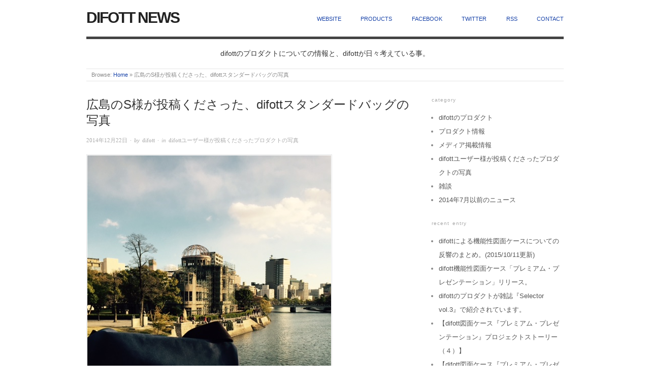

--- FILE ---
content_type: text/html; charset=UTF-8
request_url: http://difott.com/news/?p=126
body_size: 4664
content:
<!doctype html>
<html lang="ja">
<head>
<meta http-equiv="Content-Type" content="text/html; charset=UTF-8" />
<meta http-equiv="X-UA-Compatible" content="IE=edge,chrome=1">
    
<!-- Mobile viewport optimized -->
<meta name="viewport" content="width=device-width,initial-scale=1">


<!-- Title -->
<title>広島のS様が投稿くださった、difottスタンダードバッグの写真</title>

<link rel="profile" href="http://gmpg.org/xfn/11" />
<link rel="pingback" href="http://difott.com/news/xmlrpc.php" />

<!-- WP Head -->
<meta name="generator" content="WordPress 4.2.38" />
<meta name="template" content="Origin 0.5.8" />
<link rel="alternate" type="application/rss+xml" title="difott news &raquo; フィード" href="http://difott.com/news/?feed=rss2" />
<link rel="alternate" type="application/rss+xml" title="difott news &raquo; コメントフィード" href="http://difott.com/news/?feed=comments-rss2" />
		<script type="text/javascript">
			window._wpemojiSettings = {"baseUrl":"http:\/\/s.w.org\/images\/core\/emoji\/72x72\/","ext":".png","source":{"concatemoji":"http:\/\/difott.com\/news\/wp-includes\/js\/wp-emoji-release.min.js?ver=4.2.38"}};
			!function(e,n,t){var a;function o(e){var t=n.createElement("canvas"),a=t.getContext&&t.getContext("2d");return!(!a||!a.fillText)&&(a.textBaseline="top",a.font="600 32px Arial","flag"===e?(a.fillText(String.fromCharCode(55356,56812,55356,56807),0,0),3e3<t.toDataURL().length):(a.fillText(String.fromCharCode(55357,56835),0,0),0!==a.getImageData(16,16,1,1).data[0]))}function i(e){var t=n.createElement("script");t.src=e,t.type="text/javascript",n.getElementsByTagName("head")[0].appendChild(t)}t.supports={simple:o("simple"),flag:o("flag")},t.DOMReady=!1,t.readyCallback=function(){t.DOMReady=!0},t.supports.simple&&t.supports.flag||(a=function(){t.readyCallback()},n.addEventListener?(n.addEventListener("DOMContentLoaded",a,!1),e.addEventListener("load",a,!1)):(e.attachEvent("onload",a),n.attachEvent("onreadystatechange",function(){"complete"===n.readyState&&t.readyCallback()})),(a=t.source||{}).concatemoji?i(a.concatemoji):a.wpemoji&&a.twemoji&&(i(a.twemoji),i(a.wpemoji)))}(window,document,window._wpemojiSettings);
		</script>
		<style type="text/css">
img.wp-smiley,
img.emoji {
	display: inline !important;
	border: none !important;
	box-shadow: none !important;
	height: 1em !important;
	width: 1em !important;
	margin: 0 .07em !important;
	vertical-align: -0.1em !important;
	background: none !important;
	padding: 0 !important;
}
</style>
<link rel='stylesheet' id='style-css'  href='http://difott.com/news/wp-content/themes/origin/style.min.css?ver=0.5.8' type='text/css' media='all' />
<link rel='stylesheet' id='origin_fancybox-stylesheet-css'  href='http://difott.com/news/wp-content/themes/origin/js/fancybox/jquery.fancybox-1.3.4.css?ver=1' type='text/css' media='screen' />
<script type='text/javascript' src='http://difott.com/news/wp-includes/js/jquery/jquery.js?ver=1.11.2'></script>
<script type='text/javascript' src='http://difott.com/news/wp-includes/js/jquery/jquery-migrate.min.js?ver=1.2.1'></script>
<link rel="EditURI" type="application/rsd+xml" title="RSD" href="http://difott.com/news/xmlrpc.php?rsd" />
<link rel="wlwmanifest" type="application/wlwmanifest+xml" href="http://difott.com/news/wp-includes/wlwmanifest.xml" /> 
<link rel='prev' title='横浜のS様が投稿くださった、difott 2way トートバッグの写真。' href='http://difott.com/news/?p=118' />
<link rel='next' title='茨城のU様が投稿くださった、difottタグの写真' href='http://difott.com/news/?p=136' />
<link rel='canonical' href='http://difott.com/news/?p=126' />
<link rel='shortlink' href='http://difott.com/news/?p=126' />

	<style type="text/css">

		/* Font size. */
					html { font-size: 16px; }
		
		/* Font family. */
					body { font-family: 'Helvetica', serif; }
		
		/* Link color. */
					a, a:visited, #footer a:hover, .entry-title a:hover { color: #1742a8; }
			#respond #submit, .button, a.button, .wpcf7-submit, #loginform .button-primary { background-color: #1742a8; }
				a:hover, a:focus { color: #000; }

		/* Custom CSS. */
				#site-description {font-size: 1.076923em;	/* 14 / 13 = 1.076923 */}  .hentry .entry-title {text-transform: none;}  .sidebar .widget-title {text-transform: none;}  body {font-family:\'ヒラギノ角ゴ Pro W3\',\'Hiragino Kaku Gothic Pro\',\'メイリオ\',Meiryo,\'ＭＳ Ｐゴシック\',sans-serif;}  h2 {border-bottom: 1px dashed #cccccc;}
	
	</style>	


</head>

<body class="wordpress ltr ja parent-theme y2026 m01 d29 h17 thursday logged-out singular singular-post singular-post-126">

	
	<div id="container">
		
		<div class="wrap">

				
			<div id="header">
	
					
					<div id="branding">
						
						<div id="site-title"><a href="http://difott.com/news" title="difott news" rel="home"><span>difott news</span></a></div>						
					</div><!-- #branding -->
					
					
	
	<div id="menu-primary" class="site-navigation menu-container" role="navigation">

		<span class="menu-toggle">Menu</span>

		
		<div class="menu"><ul id="menu-primary-items" class="nav-menu"><li id="menu-item-97" class="menu-item menu-item-type-custom menu-item-object-custom menu-item-97"><a href="http://difott.com/">WEBSITE</a></li>
<li id="menu-item-99" class="menu-item menu-item-type-custom menu-item-object-custom menu-item-99"><a href="http://difott.com/products.html">PRODUCTS</a></li>
<li id="menu-item-100" class="menu-item menu-item-type-custom menu-item-object-custom menu-item-100"><a href="https://www.facebook.com/difott">FACEBOOK</a></li>
<li id="menu-item-101" class="menu-item menu-item-type-custom menu-item-object-custom menu-item-101"><a href="https://twitter.com/difott_PR">TWITTER</a></li>
<li id="menu-item-102" class="menu-item menu-item-type-custom menu-item-object-custom menu-item-102"><a href="http://difott.com/news/?feed=rss2">RSS</a></li>
<li id="menu-item-103" class="menu-item menu-item-type-custom menu-item-object-custom menu-item-103"><a href="http://difott.com/contact.htm">CONTACT</a></li>
</ul></div>
		
	</div><!-- #menu-primary .menu-container -->

	
					
					<div id="site-description"><span>difottのプロダクトについての情報と、difottが日々考えている事。</span></div>	
						
				
		<div class="breadcrumb-trail breadcrumbs" itemprop="breadcrumb">
			<span class="trail-browse">Browse:</span> <span class="trail-begin"><a href="http://difott.com/news" title="difott news">Home</a></span>
			 <span class="sep">&raquo;</span> <span class="trail-end">広島のS様が投稿くださった、difottスタンダードバッグの写真</span>
		</div>	
			</div><!-- #header -->
	
				
				
			<div id="main">
	
				
	
	<div id="content">

		
		<div class="hfeed">

			
				
					
					<div id="post-126" class="hentry post publish post-1 odd author-difott category-difott">

												
						<div class="post-content">
						
														
							<h1 class='post-title entry-title'>広島のS様が投稿くださった、difottスタンダードバッグの写真</h1>
							<div class="byline"><time class="published" datetime="2014-12-22T13:38:28+09:00" title="月曜日, 12月 22nd, 2014, 1:38 pm">2014年12月22日</time> &middot; by <span class="author vcard"><a class="url fn n" rel="author" href="http://difott.com/news/?author=2" title="difott">difott</a></span> &middot; in <span class="category"><a href="http://difott.com/news/?cat=5" rel="tag">difottユーザー様が投稿くださったプロダクトの写真</a></span> </div>
							<div class="entry-content">
								
								<p><a href="http://difott.com/news/wp-content/uploads/2015/08/hiroshima-ssama.jpg"><img class="alignnone size-full wp-image-58" src="http://difott.com/news/wp-content/uploads/2015/08/hiroshima-ssama.jpg" alt="hiroshima-ssama" width="480" height="640" /></a></p>
<p>広島のS様が投稿くださった、difottスタンダードバッグの写真です。</p>
<p>広島の風景とdifottのプロダクトを一緒に撮影くださいました。</p>
<p>この企画を行っておりますが、日本全国にdifottを愛用くださる事が実感できて、制作者としても非常にモチベーションを頂いております。</p>
<p>引き続き皆さまお写真をお送りくださいませ。</p>
<p>**********</p>
<p>difottプロダクトのお写真を募集しております。<br />
ご参加くださいました、方にはdifott特製オリジナルのヌメ革・キーホルダーをお送りさせていただきます。<br />
<a href="http://difott.com/news/?p=114">詳細はこちらよりご確認ください</a>。</p>
								
																
							</div><!-- .entry-content -->

							<div class="entry-meta"></div>
													
						</div><!-- .post-content -->

					</div><!-- .hentry -->

					
					
					
					
				
			
		</div><!-- .hfeed -->

		
		
	
		<div class="loop-nav">
			<div class="previous">&larr; <a href="http://difott.com/news/?p=118" rel="prev">横浜のS様が投稿くださった、difott 2way トートバッグの写真。</a></div>			<div class="next"><a href="http://difott.com/news/?p=136" rel="next">茨城のU様が投稿くださった、difottタグの写真</a> &rarr;</div>		</div><!-- .loop-nav -->

	
	</div><!-- #content -->

	
				
	
	<div id="sidebar-primary" class="sidebar">

		
		<section id="mycategoryorder-2" class="widget widget_mycategoryorder widget-widget_mycategoryorder"><h3 class="widget-title">category</h3>		<ul>
			<li class="cat-item cat-item-2"><a href="http://difott.com/news/?cat=2" >difottのプロダクト</a>
</li>
	<li class="cat-item cat-item-3"><a href="http://difott.com/news/?cat=3" >プロダクト情報</a>
</li>
	<li class="cat-item cat-item-4"><a href="http://difott.com/news/?cat=4" >メディア掲載情報</a>
</li>
	<li class="cat-item cat-item-5"><a href="http://difott.com/news/?cat=5" >difottユーザー様が投稿くださったプロダクトの写真</a>
</li>
	<li class="cat-item cat-item-6"><a href="http://difott.com/news/?cat=6" >雑談</a>
</li>
	<li class="cat-item cat-item-7"><a href="http://difott.com/news/?cat=7" >2014年7月以前のニュース</a>
</li>
		</ul>
		</section>		<section id="recent-posts-2" class="widget widget_recent_entries widget-widget_recent_entries">		<h3 class="widget-title">recent entry</h3>		<ul>
					<li>
				<a href="http://difott.com/news/?p=177">difottによる機能性図面ケースについての反響のまとめ。(2015/10/11更新)</a>
						</li>
					<li>
				<a href="http://difott.com/news/?p=172">difott機能性図面ケース「プレミアム・プレゼンテーション」リリース。</a>
						</li>
					<li>
				<a href="http://difott.com/news/?p=112">difottのプロダクトが雑誌『Selector vol.3』で紹介されています。</a>
						</li>
					<li>
				<a href="http://difott.com/news/?p=106">【difott図面ケース『プレミアム・プレゼンテーション』プロジェクトストーリー（４）】</a>
						</li>
					<li>
				<a href="http://difott.com/news/?p=110">【difott図面ケース『プレミアム・プレゼンテーション』プロジェクトストーリー（３）】</a>
						</li>
					<li>
				<a href="http://difott.com/news/?p=108">【difott図面ケース『プレミアム・プレゼンテーション』プロジェクトストーリー（２）】</a>
						</li>
					<li>
				<a href="http://difott.com/news/?p=104">【difott図面ケース『プレミアム・プレゼンテーション』プロジェクトストーリー（１）】</a>
						</li>
					<li>
				<a href="http://difott.com/news/?p=128">静岡のMさまが使用くださっているdifottジップ・トートバッグのお写真</a>
						</li>
					<li>
				<a href="http://difott.com/news/?p=132">群馬でのdifott取扱店「wandervogel」さまが、difottのプロダクトの魅力について書いてくださっております。</a>
						</li>
					<li>
				<a href="http://difott.com/news/?p=136">茨城のU様が投稿くださった、difottタグの写真</a>
						</li>
				</ul>
		</section><section id="hybrid-archives-2" class="widget archives widget-archives"><h3 class="widget-title">archives</h3><ul class="xoxo archives"><li><a href='http://difott.com/news/?m=201509'>2015年9月</a></li><li><a href='http://difott.com/news/?m=201508'>2015年8月</a></li><li><a href='http://difott.com/news/?m=201504'>2015年4月</a></li><li><a href='http://difott.com/news/?m=201412'>2014年12月</a></li><li><a href='http://difott.com/news/?m=201411'>2014年11月</a></li><li><a href='http://difott.com/news/?m=201410'>2014年10月</a></li><li><a href='http://difott.com/news/?m=201408'>2014年8月</a></li><li><a href='http://difott.com/news/?m=201407'>2014年7月</a></li></ul><!-- .xoxo .archives --></section>
		
	</div><!-- #sidebar-primary .aside -->

	

				
		</div><!-- #main -->

		
				

		
		<div id="footer">

			
			<div class="footer-content">
				
				<p class="copyright">Copyright &#169; 2026 <a class="site-link" href="http://difott.com/news" title="difott news" rel="home"><span>difott news</span></a></p>

<p class="credit">Powered by <a class="wp-link" href="http://wordpress.org" title="State-of-the-art semantic personal publishing platform"><span>WordPress</span></a> and <a class="theme-link" href="http://alienwp.com/themes/origin/" title="Origin WordPress Theme"><span>Origin</span></a></p>
				
			</div>

			
		</div><!-- #footer -->

				
		</div><!-- .wrap -->

	</div><!-- #container -->

	
	<script type='text/javascript' src='http://difott.com/news/wp-content/themes/origin/js/fancybox/jquery.fancybox-1.3.4.pack.js?ver=1.0'></script>
<script type='text/javascript' src='http://difott.com/news/wp-content/themes/origin/js/fitvids/jquery.fitvids.js?ver=1.0'></script>
<script type='text/javascript' src='http://difott.com/news/wp-content/themes/origin/js/footer-scripts.js?ver=1.0'></script>
<script type='text/javascript' src='http://difott.com/news/wp-content/themes/origin/js/navigation.js?ver=20130228'></script>
<script type='text/javascript' src='http://difott.com/news/wp-content/themes/origin/library/js/drop-downs.min.js?ver=20130805'></script>
	
</body>
</html>